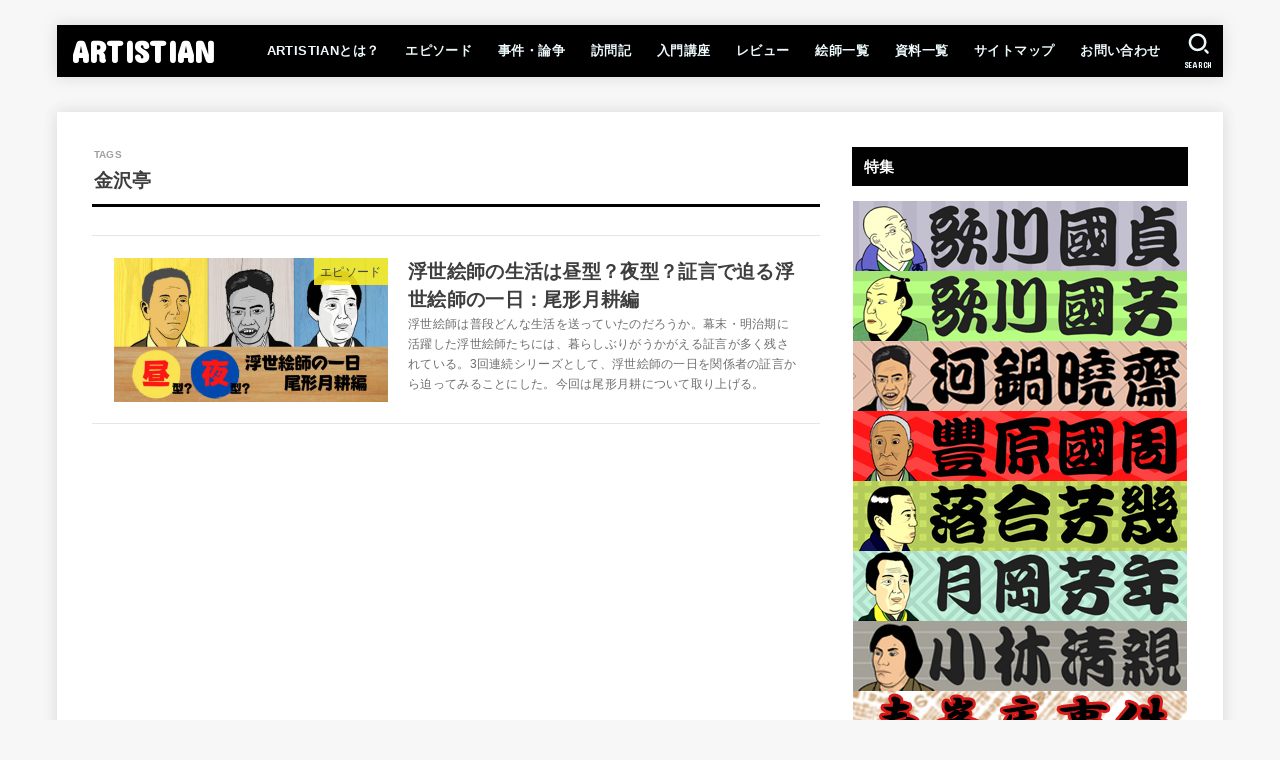

--- FILE ---
content_type: text/html; charset=UTF-8
request_url: http://artistian.net/tag/%E9%87%91%E6%B2%A2%E4%BA%AD/
body_size: 21184
content:
<!doctype html>
<html dir="ltr" lang="ja" prefix="og: https://ogp.me/ns#">
<head>
<meta charset="utf-8">
<meta http-equiv="X-UA-Compatible" content="IE=edge">
<meta name="HandheldFriendly" content="True">
<meta name="MobileOptimized" content="320">
<meta name="viewport" content="width=device-width, initial-scale=1"/>
<link rel="pingback" href="http://artistian.net/xmlrpc.php">
<title>金沢亭 | ARTISTIAN</title>
	<style>img:is([sizes="auto" i], [sizes^="auto," i]) { contain-intrinsic-size: 3000px 1500px }</style>
	
		<!-- All in One SEO 4.9.0 - aioseo.com -->
	<meta name="robots" content="max-image-preview:large" />
	<link rel="canonical" href="http://artistian.net/tag/%e9%87%91%e6%b2%a2%e4%ba%ad/" />
	<meta name="generator" content="All in One SEO (AIOSEO) 4.9.0" />
		<script type="application/ld+json" class="aioseo-schema">
			{"@context":"https:\/\/schema.org","@graph":[{"@type":"BreadcrumbList","@id":"http:\/\/artistian.net\/tag\/%E9%87%91%E6%B2%A2%E4%BA%AD\/#breadcrumblist","itemListElement":[{"@type":"ListItem","@id":"http:\/\/artistian.net#listItem","position":1,"name":"Home","item":"http:\/\/artistian.net","nextItem":{"@type":"ListItem","@id":"http:\/\/artistian.net\/tag\/%e9%87%91%e6%b2%a2%e4%ba%ad\/#listItem","name":"\u91d1\u6ca2\u4ead"}},{"@type":"ListItem","@id":"http:\/\/artistian.net\/tag\/%e9%87%91%e6%b2%a2%e4%ba%ad\/#listItem","position":2,"name":"\u91d1\u6ca2\u4ead","previousItem":{"@type":"ListItem","@id":"http:\/\/artistian.net#listItem","name":"Home"}}]},{"@type":"CollectionPage","@id":"http:\/\/artistian.net\/tag\/%E9%87%91%E6%B2%A2%E4%BA%AD\/#collectionpage","url":"http:\/\/artistian.net\/tag\/%E9%87%91%E6%B2%A2%E4%BA%AD\/","name":"\u91d1\u6ca2\u4ead | ARTISTIAN","inLanguage":"ja","isPartOf":{"@id":"http:\/\/artistian.net\/#website"},"breadcrumb":{"@id":"http:\/\/artistian.net\/tag\/%E9%87%91%E6%B2%A2%E4%BA%AD\/#breadcrumblist"}},{"@type":"Organization","@id":"http:\/\/artistian.net\/#organization","name":"ARTISTIAN","description":"\u3082\u3063\u3068\u697d\u3057\u304f\u306a\u308b\u65e5\u672c\u7f8e\u8853\u9451\u8cde","url":"http:\/\/artistian.net\/"},{"@type":"WebSite","@id":"http:\/\/artistian.net\/#website","url":"http:\/\/artistian.net\/","name":"ARTISTIAN","description":"\u3082\u3063\u3068\u697d\u3057\u304f\u306a\u308b\u65e5\u672c\u7f8e\u8853\u9451\u8cde","inLanguage":"ja","publisher":{"@id":"http:\/\/artistian.net\/#organization"}}]}
		</script>
		<!-- All in One SEO -->

<link rel='dns-prefetch' href='//fonts.googleapis.com' />
<link rel='dns-prefetch' href='//cdnjs.cloudflare.com' />
<link rel="alternate" type="application/rss+xml" title="ARTISTIAN &raquo; フィード" href="http://artistian.net/feed/" />
<link rel="alternate" type="application/rss+xml" title="ARTISTIAN &raquo; コメントフィード" href="http://artistian.net/comments/feed/" />
<link rel="alternate" type="application/rss+xml" title="ARTISTIAN &raquo; 金沢亭 タグのフィード" href="http://artistian.net/tag/%e9%87%91%e6%b2%a2%e4%ba%ad/feed/" />
<script type="text/javascript">
/* <![CDATA[ */
window._wpemojiSettings = {"baseUrl":"https:\/\/s.w.org\/images\/core\/emoji\/16.0.1\/72x72\/","ext":".png","svgUrl":"https:\/\/s.w.org\/images\/core\/emoji\/16.0.1\/svg\/","svgExt":".svg","source":{"concatemoji":"http:\/\/artistian.net\/wp-includes\/js\/wp-emoji-release.min.js?ver=6.8.3"}};
/*! This file is auto-generated */
!function(s,n){var o,i,e;function c(e){try{var t={supportTests:e,timestamp:(new Date).valueOf()};sessionStorage.setItem(o,JSON.stringify(t))}catch(e){}}function p(e,t,n){e.clearRect(0,0,e.canvas.width,e.canvas.height),e.fillText(t,0,0);var t=new Uint32Array(e.getImageData(0,0,e.canvas.width,e.canvas.height).data),a=(e.clearRect(0,0,e.canvas.width,e.canvas.height),e.fillText(n,0,0),new Uint32Array(e.getImageData(0,0,e.canvas.width,e.canvas.height).data));return t.every(function(e,t){return e===a[t]})}function u(e,t){e.clearRect(0,0,e.canvas.width,e.canvas.height),e.fillText(t,0,0);for(var n=e.getImageData(16,16,1,1),a=0;a<n.data.length;a++)if(0!==n.data[a])return!1;return!0}function f(e,t,n,a){switch(t){case"flag":return n(e,"\ud83c\udff3\ufe0f\u200d\u26a7\ufe0f","\ud83c\udff3\ufe0f\u200b\u26a7\ufe0f")?!1:!n(e,"\ud83c\udde8\ud83c\uddf6","\ud83c\udde8\u200b\ud83c\uddf6")&&!n(e,"\ud83c\udff4\udb40\udc67\udb40\udc62\udb40\udc65\udb40\udc6e\udb40\udc67\udb40\udc7f","\ud83c\udff4\u200b\udb40\udc67\u200b\udb40\udc62\u200b\udb40\udc65\u200b\udb40\udc6e\u200b\udb40\udc67\u200b\udb40\udc7f");case"emoji":return!a(e,"\ud83e\udedf")}return!1}function g(e,t,n,a){var r="undefined"!=typeof WorkerGlobalScope&&self instanceof WorkerGlobalScope?new OffscreenCanvas(300,150):s.createElement("canvas"),o=r.getContext("2d",{willReadFrequently:!0}),i=(o.textBaseline="top",o.font="600 32px Arial",{});return e.forEach(function(e){i[e]=t(o,e,n,a)}),i}function t(e){var t=s.createElement("script");t.src=e,t.defer=!0,s.head.appendChild(t)}"undefined"!=typeof Promise&&(o="wpEmojiSettingsSupports",i=["flag","emoji"],n.supports={everything:!0,everythingExceptFlag:!0},e=new Promise(function(e){s.addEventListener("DOMContentLoaded",e,{once:!0})}),new Promise(function(t){var n=function(){try{var e=JSON.parse(sessionStorage.getItem(o));if("object"==typeof e&&"number"==typeof e.timestamp&&(new Date).valueOf()<e.timestamp+604800&&"object"==typeof e.supportTests)return e.supportTests}catch(e){}return null}();if(!n){if("undefined"!=typeof Worker&&"undefined"!=typeof OffscreenCanvas&&"undefined"!=typeof URL&&URL.createObjectURL&&"undefined"!=typeof Blob)try{var e="postMessage("+g.toString()+"("+[JSON.stringify(i),f.toString(),p.toString(),u.toString()].join(",")+"));",a=new Blob([e],{type:"text/javascript"}),r=new Worker(URL.createObjectURL(a),{name:"wpTestEmojiSupports"});return void(r.onmessage=function(e){c(n=e.data),r.terminate(),t(n)})}catch(e){}c(n=g(i,f,p,u))}t(n)}).then(function(e){for(var t in e)n.supports[t]=e[t],n.supports.everything=n.supports.everything&&n.supports[t],"flag"!==t&&(n.supports.everythingExceptFlag=n.supports.everythingExceptFlag&&n.supports[t]);n.supports.everythingExceptFlag=n.supports.everythingExceptFlag&&!n.supports.flag,n.DOMReady=!1,n.readyCallback=function(){n.DOMReady=!0}}).then(function(){return e}).then(function(){var e;n.supports.everything||(n.readyCallback(),(e=n.source||{}).concatemoji?t(e.concatemoji):e.wpemoji&&e.twemoji&&(t(e.twemoji),t(e.wpemoji)))}))}((window,document),window._wpemojiSettings);
/* ]]> */
</script>
<style id='wp-emoji-styles-inline-css' type='text/css'>

	img.wp-smiley, img.emoji {
		display: inline !important;
		border: none !important;
		box-shadow: none !important;
		height: 1em !important;
		width: 1em !important;
		margin: 0 0.07em !important;
		vertical-align: -0.1em !important;
		background: none !important;
		padding: 0 !important;
	}
</style>
<link rel='stylesheet' id='wp-block-library-css' href='http://artistian.net/wp-includes/css/dist/block-library/style.min.css' type='text/css' media='all' />
<style id='classic-theme-styles-inline-css' type='text/css'>
/*! This file is auto-generated */
.wp-block-button__link{color:#fff;background-color:#32373c;border-radius:9999px;box-shadow:none;text-decoration:none;padding:calc(.667em + 2px) calc(1.333em + 2px);font-size:1.125em}.wp-block-file__button{background:#32373c;color:#fff;text-decoration:none}
</style>
<link rel='stylesheet' id='aioseo/css/src/vue/standalone/blocks/table-of-contents/global.scss-css' href='http://artistian.net/wp-content/plugins/all-in-one-seo-pack/dist/Lite/assets/css/table-of-contents/global.e90f6d47.css?ver=4.9.0' type='text/css' media='all' />
<style id='global-styles-inline-css' type='text/css'>
:root{--wp--preset--aspect-ratio--square: 1;--wp--preset--aspect-ratio--4-3: 4/3;--wp--preset--aspect-ratio--3-4: 3/4;--wp--preset--aspect-ratio--3-2: 3/2;--wp--preset--aspect-ratio--2-3: 2/3;--wp--preset--aspect-ratio--16-9: 16/9;--wp--preset--aspect-ratio--9-16: 9/16;--wp--preset--color--black: #000;--wp--preset--color--cyan-bluish-gray: #abb8c3;--wp--preset--color--white: #fff;--wp--preset--color--pale-pink: #f78da7;--wp--preset--color--vivid-red: #cf2e2e;--wp--preset--color--luminous-vivid-orange: #ff6900;--wp--preset--color--luminous-vivid-amber: #fcb900;--wp--preset--color--light-green-cyan: #7bdcb5;--wp--preset--color--vivid-green-cyan: #00d084;--wp--preset--color--pale-cyan-blue: #8ed1fc;--wp--preset--color--vivid-cyan-blue: #0693e3;--wp--preset--color--vivid-purple: #9b51e0;--wp--preset--color--mainttlbg: var(--main-ttl-bg);--wp--preset--color--mainttltext: var(--main-ttl-color);--wp--preset--color--stkeditorcolor-1: var(--stk-editor-color1);--wp--preset--color--stkeditorcolor-2: var(--stk-editor-color2);--wp--preset--color--stkeditorcolor-3: var(--stk-editor-color3);--wp--preset--gradient--vivid-cyan-blue-to-vivid-purple: linear-gradient(135deg,rgba(6,147,227,1) 0%,rgb(155,81,224) 100%);--wp--preset--gradient--light-green-cyan-to-vivid-green-cyan: linear-gradient(135deg,rgb(122,220,180) 0%,rgb(0,208,130) 100%);--wp--preset--gradient--luminous-vivid-amber-to-luminous-vivid-orange: linear-gradient(135deg,rgba(252,185,0,1) 0%,rgba(255,105,0,1) 100%);--wp--preset--gradient--luminous-vivid-orange-to-vivid-red: linear-gradient(135deg,rgba(255,105,0,1) 0%,rgb(207,46,46) 100%);--wp--preset--gradient--very-light-gray-to-cyan-bluish-gray: linear-gradient(135deg,rgb(238,238,238) 0%,rgb(169,184,195) 100%);--wp--preset--gradient--cool-to-warm-spectrum: linear-gradient(135deg,rgb(74,234,220) 0%,rgb(151,120,209) 20%,rgb(207,42,186) 40%,rgb(238,44,130) 60%,rgb(251,105,98) 80%,rgb(254,248,76) 100%);--wp--preset--gradient--blush-light-purple: linear-gradient(135deg,rgb(255,206,236) 0%,rgb(152,150,240) 100%);--wp--preset--gradient--blush-bordeaux: linear-gradient(135deg,rgb(254,205,165) 0%,rgb(254,45,45) 50%,rgb(107,0,62) 100%);--wp--preset--gradient--luminous-dusk: linear-gradient(135deg,rgb(255,203,112) 0%,rgb(199,81,192) 50%,rgb(65,88,208) 100%);--wp--preset--gradient--pale-ocean: linear-gradient(135deg,rgb(255,245,203) 0%,rgb(182,227,212) 50%,rgb(51,167,181) 100%);--wp--preset--gradient--electric-grass: linear-gradient(135deg,rgb(202,248,128) 0%,rgb(113,206,126) 100%);--wp--preset--gradient--midnight: linear-gradient(135deg,rgb(2,3,129) 0%,rgb(40,116,252) 100%);--wp--preset--font-size--small: 13px;--wp--preset--font-size--medium: 20px;--wp--preset--font-size--large: 36px;--wp--preset--font-size--x-large: 42px;--wp--preset--spacing--20: 0.44rem;--wp--preset--spacing--30: 0.67rem;--wp--preset--spacing--40: 1rem;--wp--preset--spacing--50: 1.5rem;--wp--preset--spacing--60: 2.25rem;--wp--preset--spacing--70: 3.38rem;--wp--preset--spacing--80: 5.06rem;--wp--preset--shadow--natural: 6px 6px 9px rgba(0, 0, 0, 0.2);--wp--preset--shadow--deep: 12px 12px 50px rgba(0, 0, 0, 0.4);--wp--preset--shadow--sharp: 6px 6px 0px rgba(0, 0, 0, 0.2);--wp--preset--shadow--outlined: 6px 6px 0px -3px rgba(255, 255, 255, 1), 6px 6px rgba(0, 0, 0, 1);--wp--preset--shadow--crisp: 6px 6px 0px rgba(0, 0, 0, 1);}:where(.is-layout-flex){gap: 0.5em;}:where(.is-layout-grid){gap: 0.5em;}body .is-layout-flex{display: flex;}.is-layout-flex{flex-wrap: wrap;align-items: center;}.is-layout-flex > :is(*, div){margin: 0;}body .is-layout-grid{display: grid;}.is-layout-grid > :is(*, div){margin: 0;}:where(.wp-block-columns.is-layout-flex){gap: 2em;}:where(.wp-block-columns.is-layout-grid){gap: 2em;}:where(.wp-block-post-template.is-layout-flex){gap: 1.25em;}:where(.wp-block-post-template.is-layout-grid){gap: 1.25em;}.has-black-color{color: var(--wp--preset--color--black) !important;}.has-cyan-bluish-gray-color{color: var(--wp--preset--color--cyan-bluish-gray) !important;}.has-white-color{color: var(--wp--preset--color--white) !important;}.has-pale-pink-color{color: var(--wp--preset--color--pale-pink) !important;}.has-vivid-red-color{color: var(--wp--preset--color--vivid-red) !important;}.has-luminous-vivid-orange-color{color: var(--wp--preset--color--luminous-vivid-orange) !important;}.has-luminous-vivid-amber-color{color: var(--wp--preset--color--luminous-vivid-amber) !important;}.has-light-green-cyan-color{color: var(--wp--preset--color--light-green-cyan) !important;}.has-vivid-green-cyan-color{color: var(--wp--preset--color--vivid-green-cyan) !important;}.has-pale-cyan-blue-color{color: var(--wp--preset--color--pale-cyan-blue) !important;}.has-vivid-cyan-blue-color{color: var(--wp--preset--color--vivid-cyan-blue) !important;}.has-vivid-purple-color{color: var(--wp--preset--color--vivid-purple) !important;}.has-black-background-color{background-color: var(--wp--preset--color--black) !important;}.has-cyan-bluish-gray-background-color{background-color: var(--wp--preset--color--cyan-bluish-gray) !important;}.has-white-background-color{background-color: var(--wp--preset--color--white) !important;}.has-pale-pink-background-color{background-color: var(--wp--preset--color--pale-pink) !important;}.has-vivid-red-background-color{background-color: var(--wp--preset--color--vivid-red) !important;}.has-luminous-vivid-orange-background-color{background-color: var(--wp--preset--color--luminous-vivid-orange) !important;}.has-luminous-vivid-amber-background-color{background-color: var(--wp--preset--color--luminous-vivid-amber) !important;}.has-light-green-cyan-background-color{background-color: var(--wp--preset--color--light-green-cyan) !important;}.has-vivid-green-cyan-background-color{background-color: var(--wp--preset--color--vivid-green-cyan) !important;}.has-pale-cyan-blue-background-color{background-color: var(--wp--preset--color--pale-cyan-blue) !important;}.has-vivid-cyan-blue-background-color{background-color: var(--wp--preset--color--vivid-cyan-blue) !important;}.has-vivid-purple-background-color{background-color: var(--wp--preset--color--vivid-purple) !important;}.has-black-border-color{border-color: var(--wp--preset--color--black) !important;}.has-cyan-bluish-gray-border-color{border-color: var(--wp--preset--color--cyan-bluish-gray) !important;}.has-white-border-color{border-color: var(--wp--preset--color--white) !important;}.has-pale-pink-border-color{border-color: var(--wp--preset--color--pale-pink) !important;}.has-vivid-red-border-color{border-color: var(--wp--preset--color--vivid-red) !important;}.has-luminous-vivid-orange-border-color{border-color: var(--wp--preset--color--luminous-vivid-orange) !important;}.has-luminous-vivid-amber-border-color{border-color: var(--wp--preset--color--luminous-vivid-amber) !important;}.has-light-green-cyan-border-color{border-color: var(--wp--preset--color--light-green-cyan) !important;}.has-vivid-green-cyan-border-color{border-color: var(--wp--preset--color--vivid-green-cyan) !important;}.has-pale-cyan-blue-border-color{border-color: var(--wp--preset--color--pale-cyan-blue) !important;}.has-vivid-cyan-blue-border-color{border-color: var(--wp--preset--color--vivid-cyan-blue) !important;}.has-vivid-purple-border-color{border-color: var(--wp--preset--color--vivid-purple) !important;}.has-vivid-cyan-blue-to-vivid-purple-gradient-background{background: var(--wp--preset--gradient--vivid-cyan-blue-to-vivid-purple) !important;}.has-light-green-cyan-to-vivid-green-cyan-gradient-background{background: var(--wp--preset--gradient--light-green-cyan-to-vivid-green-cyan) !important;}.has-luminous-vivid-amber-to-luminous-vivid-orange-gradient-background{background: var(--wp--preset--gradient--luminous-vivid-amber-to-luminous-vivid-orange) !important;}.has-luminous-vivid-orange-to-vivid-red-gradient-background{background: var(--wp--preset--gradient--luminous-vivid-orange-to-vivid-red) !important;}.has-very-light-gray-to-cyan-bluish-gray-gradient-background{background: var(--wp--preset--gradient--very-light-gray-to-cyan-bluish-gray) !important;}.has-cool-to-warm-spectrum-gradient-background{background: var(--wp--preset--gradient--cool-to-warm-spectrum) !important;}.has-blush-light-purple-gradient-background{background: var(--wp--preset--gradient--blush-light-purple) !important;}.has-blush-bordeaux-gradient-background{background: var(--wp--preset--gradient--blush-bordeaux) !important;}.has-luminous-dusk-gradient-background{background: var(--wp--preset--gradient--luminous-dusk) !important;}.has-pale-ocean-gradient-background{background: var(--wp--preset--gradient--pale-ocean) !important;}.has-electric-grass-gradient-background{background: var(--wp--preset--gradient--electric-grass) !important;}.has-midnight-gradient-background{background: var(--wp--preset--gradient--midnight) !important;}.has-small-font-size{font-size: var(--wp--preset--font-size--small) !important;}.has-medium-font-size{font-size: var(--wp--preset--font-size--medium) !important;}.has-large-font-size{font-size: var(--wp--preset--font-size--large) !important;}.has-x-large-font-size{font-size: var(--wp--preset--font-size--x-large) !important;}
:where(.wp-block-post-template.is-layout-flex){gap: 1.25em;}:where(.wp-block-post-template.is-layout-grid){gap: 1.25em;}
:where(.wp-block-columns.is-layout-flex){gap: 2em;}:where(.wp-block-columns.is-layout-grid){gap: 2em;}
:root :where(.wp-block-pullquote){font-size: 1.5em;line-height: 1.6;}
</style>
<link rel='stylesheet' id='contact-form-7-css' href='http://artistian.net/wp-content/plugins/contact-form-7/includes/css/styles.css?ver=6.1.3' type='text/css' media='all' />
<link rel='stylesheet' id='toc-screen-css' href='http://artistian.net/wp-content/plugins/table-of-contents-plus/screen.min.css?ver=2411.1' type='text/css' media='all' />
<link rel='stylesheet' id='wc-shortcodes-style-css' href='http://artistian.net/wp-content/plugins/wc-shortcodes/public/assets/css/style.css?ver=3.46' type='text/css' media='all' />
<link rel='stylesheet' id='stk_style-css' href='http://artistian.net/wp-content/themes/jstork19/style.css?ver=4.0.2' type='text/css' media='all' />
<style id='stk_style-inline-css' type='text/css'>
:root{--stk-base-font-family:"游ゴシック","Yu Gothic","游ゴシック体","YuGothic","Hiragino Kaku Gothic ProN",Meiryo,sans-serif;--stk-base-font-size-pc:103%;--stk-base-font-size-sp:103%;--stk-font-awesome-free:"Font Awesome 6 Free";--stk-font-awesome-brand:"Font Awesome 6 Brands";--wp--preset--font-size--medium:clamp(1.2em,2.5vw,20px);--wp--preset--font-size--large:clamp(1.5em,4.5vw,36px);--wp--preset--font-size--x-large:clamp(1.9em,5.25vw,42px);--wp--style--gallery-gap-default:.5em;--stk-flex-style:flex-start;--stk-wrap-width:1166px;--stk-wide-width:980px;--stk-main-width:728px;--stk-side-margin:32px;--stk-post-thumb-ratio:16/10;--stk-margin:1.6em;--stk-h2-margin-rl:-2vw;--stk-el-margin-rl:-4vw;--main-text-color:#3E3E3E;--main-link-color:#1bb4d3;--main-link-color-hover:#E69B9B;--main-ttl-bg:#000;--main-ttl-bg-rgba:rgba(0,0,0,.1);--main-ttl-color:#fff;--header-bg:#000;--header-bg-overlay:#fff;--header-logo-color:#fff;--header-text-color:#edf9fc;--inner-content-bg:#fff;--label-bg:#fcee21;--label-text-color:#3e3e3e;--slider-text-color:#444;--side-text-color:#3e3e3e;--footer-bg:#666;--footer-text-color:#CACACA;--footer-link-color:#f7f7f7;--new-mark-bg:#ff6347;--oc-box-blue:#19b4ce;--oc-box-blue-inner:#d4f3ff;--oc-box-red:#ee5656;--oc-box-red-inner:#feeeed;--oc-box-yellow:#f7cf2e;--oc-box-yellow-inner:#fffae2;--oc-box-green:#39cd75;--oc-box-green-inner:#e8fbf0;--oc-box-pink:#f7b2b2;--oc-box-pink-inner:#fee;--oc-box-gray:#9c9c9c;--oc-box-gray-inner:#f5f5f5;--oc-box-black:#313131;--oc-box-black-inner:#404040;--oc-btn-rich_yellow:#f7cf2e;--oc-btn-rich_yellow-sdw:#ecb254;--oc-btn-rich_pink:#ee5656;--oc-btn-rich_pink-sdw:#d34e4e;--oc-btn-rich_orange:#ef9b2f;--oc-btn-rich_orange-sdw:#cc8c23;--oc-btn-rich_green:#39cd75;--oc-btn-rich_green-sdw:#1eae59;--oc-btn-rich_blue:#19b4ce;--oc-btn-rich_blue-sdw:#07889d;--oc-base-border-color:rgba(125,125,125,.3);--oc-has-background-basic-padding:1.1em;--stk-maker-yellow:#ff6;--stk-maker-pink:#ffd5d5;--stk-maker-blue:#b5dfff;--stk-maker-green:#cff7c7;--stk-caption-font-size:11px;--stk-editor-color1:#1bb4d3;--stk-editor-color2:#f55e5e;--stk-editor-color3:#ee2;--stk-editor-color1-rgba:rgba(27,180,211,.1);--stk-editor-color2-rgba:rgba(245,94,94,.1);--stk-editor-color3-rgba:rgba(238,238,34,.1)}.has-stkeditorcolor-1-color{color:var(--stk-editor-color1)}.has-stkeditorcolor-2-color{color:var(--stk-editor-color2)}.has-stkeditorcolor-3-color{color:var(--stk-editor-color3)}.has-stkeditorcolor-1-background-color{background-color:var(--stk-editor-color1)}.has-stkeditorcolor-2-background-color{background-color:var(--stk-editor-color2)}.has-stkeditorcolor-3-background-color{background-color:var(--stk-editor-color3)}
@media only screen and (max-width:480px){#toc_container{font-size:90%}}#toc_container{width:100%!important;padding:1.2em;border:5px solid rgba(100,100,100,.2)}#toc_container li{margin:1em 0;font-weight:bold}#toc_container li li{font-weight:normal;margin:.5em 0}#toc_container li::before{content:none}#toc_container .toc_number{display:inline-block;font-weight:bold;font-size:75%;background-color:var(--main-ttl-bg);color:var(--main-ttl-color);min-width:2.1em;min-height:2.1em;line-height:2.1;text-align:center;border-radius:1em;margin-right:.3em;padding:0 7px}#toc_container a{color:inherit;text-decoration:none}#toc_container a:hover{text-decoration:underline}#toc_container p.toc_title{max-width:580px;font-weight:bold;text-align:left;margin:0 auto;font-size:100%;vertical-align:middle}#toc_container .toc_title::before{display:inline-block;font-family:var(--stk-font-awesome-free,"Font Awesome 5 Free");font-weight:900;content:"\f03a";margin-right:.8em;margin-left:.4em;transform:scale(1.4);color:var(--main-ttl-bg)}#toc_container .toc_title .toc_toggle{font-size:80%;font-weight:normal;margin-left:.2em}#toc_container .toc_list{max-width:580px;margin-left:auto;margin-right:auto}#toc_container .toc_list>li{padding-left:0}
</style>
<link rel='stylesheet' id='gf_font-css' href='https://fonts.googleapis.com/css?family=Concert+One&#038;display=swap' type='text/css' media='all' />
<style id='gf_font-inline-css' type='text/css'>
.gf {font-family: "Concert One", "游ゴシック", "Yu Gothic", "游ゴシック体", "YuGothic", "Hiragino Kaku Gothic ProN", Meiryo, sans-serif;}
</style>
<link rel='stylesheet' id='fontawesome-css' href='https://cdnjs.cloudflare.com/ajax/libs/font-awesome/6.3.0/css/all.min.css' type='text/css' media='all' />
<link rel='stylesheet' id='fancybox-css' href='http://artistian.net/wp-content/plugins/easy-fancybox/fancybox/1.5.4/jquery.fancybox.min.css' type='text/css' media='screen' />
<link rel='stylesheet' id='amazonjs-css' href='http://artistian.net/wp-content/plugins/amazonjs/css/amazonjs.css?ver=0.10' type='text/css' media='all' />
<link rel='stylesheet' id='wordpresscanvas-font-awesome-css' href='http://artistian.net/wp-content/plugins/wc-shortcodes/public/assets/css/font-awesome.min.css?ver=4.7.0' type='text/css' media='all' />
<script type="text/javascript" src="http://artistian.net/wp-includes/js/jquery/jquery.min.js?ver=3.7.1" id="jquery-core-js"></script>
<script type="text/javascript" src="http://artistian.net/wp-includes/js/jquery/jquery-migrate.min.js?ver=3.4.1" id="jquery-migrate-js"></script>
<script type="text/javascript" id="jquery-js-after">
/* <![CDATA[ */
jQuery(function($){$(".widget_categories li, .widget_nav_menu li").has("ul").toggleClass("accordionMenu");$(".widget ul.children , .widget ul.sub-menu").after("<span class='accordionBtn'></span>");$(".widget ul.children , .widget ul.sub-menu").hide();$("ul .accordionBtn").on("click",function(){$(this).prev("ul").slideToggle();$(this).toggleClass("active")})});
/* ]]> */
</script>
<link rel="https://api.w.org/" href="http://artistian.net/wp-json/" /><link rel="alternate" title="JSON" type="application/json" href="http://artistian.net/wp-json/wp/v2/tags/450" /><link rel="EditURI" type="application/rsd+xml" title="RSD" href="http://artistian.net/xmlrpc.php?rsd" />

<link rel="icon" href="http://artistian.net/wp-content/uploads/2016/09/cropped-colored-pencils-179167_1280-1-32x32.jpg" sizes="32x32" />
<link rel="icon" href="http://artistian.net/wp-content/uploads/2016/09/cropped-colored-pencils-179167_1280-1-192x192.jpg" sizes="192x192" />
<link rel="apple-touch-icon" href="http://artistian.net/wp-content/uploads/2016/09/cropped-colored-pencils-179167_1280-1-180x180.jpg" />
<meta name="msapplication-TileImage" content="http://artistian.net/wp-content/uploads/2016/09/cropped-colored-pencils-179167_1280-1-270x270.jpg" />
<script async src="https://www.googletagmanager.com/gtag/js?id=UA-83655455-1"></script>
<script>
    window.dataLayer = window.dataLayer || [];
    function gtag(){dataLayer.push(arguments);}
    gtag('js', new Date());

    gtag('config', 'UA-83655455-1');
</script></head>
<body class="archive tag tag-450 wp-embed-responsive wp-theme-jstork19 wc-shortcodes-font-awesome-enabled h_balloon h_layout_pc_left_normal h_layout_sp_center">
<svg xmlns="http://www.w3.org/2000/svg" width="0" height="0" focusable="false" role="none" style="visibility: hidden; position: absolute; left: -9999px; overflow: hidden;"><defs>
		<symbol viewBox="0 0 512 512" id="stk-facebook-svg"><path d="M504 256C504 119 393 8 256 8S8 119 8 256c0 123.78 90.69 226.38 209.25 245V327.69h-63V256h63v-54.64c0-62.15 37-96.48 93.67-96.48 27.14 0 55.52 4.84 55.52 4.84v61h-31.28c-30.8 0-40.41 19.12-40.41 38.73V256h68.78l-11 71.69h-57.78V501C413.31 482.38 504 379.78 504 256z"/></symbol>
		<symbol viewBox="0 0 512 512" id="stk-twitter-svg"><path d="M299.8,219.7L471,20.7h-40.6L281.7,193.4L163,20.7H26l179.6,261.4L26,490.7h40.6l157-182.5L349,490.7h137L299.8,219.7 L299.8,219.7z M244.2,284.3l-18.2-26L81.2,51.2h62.3l116.9,167.1l18.2,26l151.9,217.2h-62.3L244.2,284.3L244.2,284.3z"/></symbol>
		<symbol viewBox="0 0 576 512" id="stk-youtube-svg"><path d="M549.655 124.083c-6.281-23.65-24.787-42.276-48.284-48.597C458.781 64 288 64 288 64S117.22 64 74.629 75.486c-23.497 6.322-42.003 24.947-48.284 48.597-11.412 42.867-11.412 132.305-11.412 132.305s0 89.438 11.412 132.305c6.281 23.65 24.787 41.5 48.284 47.821C117.22 448 288 448 288 448s170.78 0 213.371-11.486c23.497-6.321 42.003-24.171 48.284-47.821 11.412-42.867 11.412-132.305 11.412-132.305s0-89.438-11.412-132.305zm-317.51 213.508V175.185l142.739 81.205-142.739 81.201z"/></symbol>
		<symbol viewBox="0 0 448 512" id="stk-instagram-svg"><path d="M224.1 141c-63.6 0-114.9 51.3-114.9 114.9s51.3 114.9 114.9 114.9S339 319.5 339 255.9 287.7 141 224.1 141zm0 189.6c-41.1 0-74.7-33.5-74.7-74.7s33.5-74.7 74.7-74.7 74.7 33.5 74.7 74.7-33.6 74.7-74.7 74.7zm146.4-194.3c0 14.9-12 26.8-26.8 26.8-14.9 0-26.8-12-26.8-26.8s12-26.8 26.8-26.8 26.8 12 26.8 26.8zm76.1 27.2c-1.7-35.9-9.9-67.7-36.2-93.9-26.2-26.2-58-34.4-93.9-36.2-37-2.1-147.9-2.1-184.9 0-35.8 1.7-67.6 9.9-93.9 36.1s-34.4 58-36.2 93.9c-2.1 37-2.1 147.9 0 184.9 1.7 35.9 9.9 67.7 36.2 93.9s58 34.4 93.9 36.2c37 2.1 147.9 2.1 184.9 0 35.9-1.7 67.7-9.9 93.9-36.2 26.2-26.2 34.4-58 36.2-93.9 2.1-37 2.1-147.8 0-184.8zM398.8 388c-7.8 19.6-22.9 34.7-42.6 42.6-29.5 11.7-99.5 9-132.1 9s-102.7 2.6-132.1-9c-19.6-7.8-34.7-22.9-42.6-42.6-11.7-29.5-9-99.5-9-132.1s-2.6-102.7 9-132.1c7.8-19.6 22.9-34.7 42.6-42.6 29.5-11.7 99.5-9 132.1-9s102.7-2.6 132.1 9c19.6 7.8 34.7 22.9 42.6 42.6 11.7 29.5 9 99.5 9 132.1s2.7 102.7-9 132.1z"/></symbol>
		<symbol viewBox="0 0 32 32" id="stk-line-svg"><path d="M25.82 13.151c0.465 0 0.84 0.38 0.84 0.841 0 0.46-0.375 0.84-0.84 0.84h-2.34v1.5h2.34c0.465 0 0.84 0.377 0.84 0.84 0 0.459-0.375 0.839-0.84 0.839h-3.181c-0.46 0-0.836-0.38-0.836-0.839v-6.361c0-0.46 0.376-0.84 0.84-0.84h3.181c0.461 0 0.836 0.38 0.836 0.84 0 0.465-0.375 0.84-0.84 0.84h-2.34v1.5zM20.68 17.172c0 0.36-0.232 0.68-0.576 0.795-0.085 0.028-0.177 0.041-0.265 0.041-0.281 0-0.521-0.12-0.68-0.333l-3.257-4.423v3.92c0 0.459-0.372 0.839-0.841 0.839-0.461 0-0.835-0.38-0.835-0.839v-6.361c0-0.36 0.231-0.68 0.573-0.793 0.080-0.031 0.181-0.044 0.259-0.044 0.26 0 0.5 0.139 0.66 0.339l3.283 4.44v-3.941c0-0.46 0.376-0.84 0.84-0.84 0.46 0 0.84 0.38 0.84 0.84zM13.025 17.172c0 0.459-0.376 0.839-0.841 0.839-0.46 0-0.836-0.38-0.836-0.839v-6.361c0-0.46 0.376-0.84 0.84-0.84 0.461 0 0.837 0.38 0.837 0.84zM9.737 18.011h-3.181c-0.46 0-0.84-0.38-0.84-0.839v-6.361c0-0.46 0.38-0.84 0.84-0.84 0.464 0 0.84 0.38 0.84 0.84v5.521h2.341c0.464 0 0.839 0.377 0.839 0.84 0 0.459-0.376 0.839-0.839 0.839zM32 13.752c0-7.161-7.18-12.989-16-12.989s-16 5.828-16 12.989c0 6.415 5.693 11.789 13.38 12.811 0.521 0.109 1.231 0.344 1.411 0.787 0.16 0.401 0.105 1.021 0.051 1.44l-0.219 1.36c-0.060 0.401-0.32 1.581 1.399 0.86 1.721-0.719 9.221-5.437 12.581-9.3 2.299-2.519 3.397-5.099 3.397-7.957z"/></symbol>
		<symbol viewBox="0 0 50 50" id="stk-feedly-svg"><path d="M20.42,44.65h9.94c1.59,0,3.12-.63,4.25-1.76l12-12c2.34-2.34,2.34-6.14,0-8.48L29.64,5.43c-2.34-2.34-6.14-2.34-8.48,0L4.18,22.4c-2.34,2.34-2.34,6.14,0,8.48l12,12c1.12,1.12,2.65,1.76,4.24,1.76Zm-2.56-11.39l-.95-.95c-.39-.39-.39-1.02,0-1.41l7.07-7.07c.39-.39,1.02-.39,1.41,0l2.12,2.12c.39,.39,.39,1.02,0,1.41l-5.9,5.9c-.19,.19-.44,.29-.71,.29h-2.34c-.27,0-.52-.11-.71-.29Zm10.36,4.71l-.95,.95c-.19,.19-.44,.29-.71,.29h-2.34c-.27,0-.52-.11-.71-.29l-.95-.95c-.39-.39-.39-1.02,0-1.41l2.12-2.12c.39-.39,1.02-.39,1.41,0l2.12,2.12c.39,.39,.39,1.02,0,1.41ZM11.25,25.23l12.73-12.73c.39-.39,1.02-.39,1.41,0l2.12,2.12c.39,.39,.39,1.02,0,1.41l-11.55,11.55c-.19,.19-.45,.29-.71,.29h-2.34c-.27,0-.52-.11-.71-.29l-.95-.95c-.39-.39-.39-1.02,0-1.41Z"/></symbol>
		<symbol viewBox="0 0 448 512" id="stk-tiktok-svg"><path d="M448,209.91a210.06,210.06,0,0,1-122.77-39.25V349.38A162.55,162.55,0,1,1,185,188.31V278.2a74.62,74.62,0,1,0,52.23,71.18V0l88,0a121.18,121.18,0,0,0,1.86,22.17h0A122.18,122.18,0,0,0,381,102.39a121.43,121.43,0,0,0,67,20.14Z"/></symbol>
		<symbol viewBox="0 0 50 50" id="stk-hatebu-svg"><path d="M5.53,7.51c5.39,0,10.71,0,16.02,0,.73,0,1.47,.06,2.19,.19,3.52,.6,6.45,3.36,6.99,6.54,.63,3.68-1.34,7.09-5.02,8.67-.32,.14-.63,.27-1.03,.45,3.69,.93,6.25,3.02,7.37,6.59,1.79,5.7-2.32,11.79-8.4,12.05-6.01,.26-12.03,.06-18.13,.06V7.51Zm8.16,28.37c.16,.03,.26,.07,.35,.07,1.82,0,3.64,.03,5.46,0,2.09-.03,3.73-1.58,3.89-3.62,.14-1.87-1.28-3.79-3.27-3.97-2.11-.19-4.25-.04-6.42-.04v7.56Zm-.02-13.77c1.46,0,2.83,0,4.2,0,.29,0,.58,0,.86-.03,1.67-.21,3.01-1.53,3.17-3.12,.16-1.62-.75-3.32-2.36-3.61-1.91-.34-3.89-.25-5.87-.35v7.1Z"/><path d="M43.93,30.53h-7.69V7.59h7.69V30.53Z"/><path d="M44,38.27c0,2.13-1.79,3.86-3.95,3.83-2.12-.03-3.86-1.77-3.85-3.85,0-2.13,1.8-3.86,3.96-3.83,2.12,.03,3.85,1.75,3.84,3.85Z"/></symbol>
		<symbol id="stk-pokect-svg" viewBox="0 0 50 50"><path d="M8.04,6.5c-2.24,.15-3.6,1.42-3.6,3.7v13.62c0,11.06,11,19.75,20.52,19.68,10.7-.08,20.58-9.11,20.58-19.68V10.2c0-2.28-1.44-3.57-3.7-3.7H8.04Zm8.67,11.08l8.25,7.84,8.26-7.84c3.7-1.55,5.31,2.67,3.79,3.9l-10.76,10.27c-.35,.33-2.23,.33-2.58,0l-10.76-10.27c-1.45-1.36,.44-5.65,3.79-3.9h0Z"/></symbol>
		<symbol id="stk-pinterest-svg" viewBox="0 0 50 50"><path d="M3.63,25c.11-6.06,2.25-11.13,6.43-15.19,4.18-4.06,9.15-6.12,14.94-6.18,6.23,.11,11.34,2.24,15.32,6.38,3.98,4.15,6,9.14,6.05,14.98-.11,6.01-2.25,11.06-6.43,15.15-4.18,4.09-9.15,6.16-14.94,6.21-2,0-4-.31-6.01-.92,.39-.61,.78-1.31,1.17-2.09,.44-.94,1-2.73,1.67-5.34,.17-.72,.42-1.7,.75-2.92,.39,.67,1.06,1.28,2,1.84,2.5,1.17,5.15,1.06,7.93-.33,2.89-1.67,4.9-4.26,6.01-7.76,1-3.67,.88-7.08-.38-10.22-1.25-3.15-3.49-5.41-6.72-6.8-4.06-1.17-8.01-1.04-11.85,.38s-6.51,3.85-8.01,7.3c-.39,1.28-.62,2.55-.71,3.8s-.04,2.47,.12,3.67,.59,2.27,1.25,3.21,1.56,1.67,2.67,2.17c.28,.11,.5,.11,.67,0,.22-.11,.44-.56,.67-1.33s.31-1.31,.25-1.59c-.06-.11-.17-.31-.33-.59-1.17-1.89-1.56-3.88-1.17-5.97,.39-2.09,1.25-3.85,2.59-5.3,2.06-1.84,4.47-2.84,7.22-3,2.75-.17,5.11,.59,7.05,2.25,1.06,1.22,1.74,2.7,2.04,4.42s.31,3.38,0,4.97c-.31,1.59-.85,3.07-1.63,4.47-1.39,2.17-3.03,3.28-4.92,3.34-1.11-.06-2.02-.49-2.71-1.29s-.91-1.74-.62-2.79c.11-.61,.44-1.81,1-3.59s.86-3.12,.92-4c-.17-2.12-1.14-3.2-2.92-3.26-1.39,.17-2.42,.79-3.09,1.88s-1.03,2.32-1.09,3.71c.17,1.62,.42,2.73,.75,3.34-.61,2.5-1.09,4.51-1.42,6.01-.11,.39-.42,1.59-.92,3.59s-.78,3.53-.83,4.59v2.34c-3.95-1.84-7.07-4.49-9.35-7.97-2.28-3.48-3.42-7.33-3.42-11.56Z"/></symbol>
		<symbol id="stk-user_url-svg" viewBox="0 0 50 50"><path d="M33.62,25c0,1.99-.11,3.92-.3,5.75H16.67c-.19-1.83-.38-3.76-.38-5.75s.19-3.92,.38-5.75h16.66c.19,1.83,.3,3.76,.3,5.75Zm13.65-5.75c.48,1.84,.73,3.76,.73,5.75s-.25,3.91-.73,5.75h-11.06c.19-1.85,.29-3.85,.29-5.75s-.1-3.9-.29-5.75h11.06Zm-.94-2.88h-10.48c-.9-5.74-2.68-10.55-4.97-13.62,7.04,1.86,12.76,6.96,15.45,13.62Zm-13.4,0h-15.87c.55-3.27,1.39-6.17,2.43-8.5,.94-2.12,1.99-3.66,3.01-4.63,1.01-.96,1.84-1.24,2.5-1.24s1.49,.29,2.5,1.24c1.02,.97,2.07,2.51,3.01,4.63,1.03,2.34,1.88,5.23,2.43,8.5h0Zm-29.26,0C6.37,9.72,12.08,4.61,19.12,2.76c-2.29,3.07-4.07,7.88-4.97,13.62H3.67Zm10.12,2.88c-.19,1.85-.37,3.77-.37,5.75s.18,3.9,.37,5.75H2.72c-.47-1.84-.72-3.76-.72-5.75s.25-3.91,.72-5.75H13.79Zm5.71,22.87c-1.03-2.34-1.88-5.23-2.43-8.5h15.87c-.55,3.27-1.39,6.16-2.43,8.5-.94,2.13-1.99,3.67-3.01,4.64-1.01,.95-1.84,1.24-2.58,1.24-.58,0-1.41-.29-2.42-1.24-1.02-.97-2.07-2.51-3.01-4.64h0Zm-.37,5.12c-7.04-1.86-12.76-6.96-15.45-13.62H14.16c.9,5.74,2.68,10.55,4.97,13.62h0Zm11.75,0c2.29-3.07,4.07-7.88,4.97-13.62h10.48c-2.7,6.66-8.41,11.76-15.45,13.62h0Z"/></symbol>
		<symbol id="stk-envelope-svg" viewBox="0 0 300 300"><path d="M300.03,81.5c0-30.25-24.75-55-55-55h-190c-30.25,0-55,24.75-55,55v140c0,30.25,24.75,55,55,55h190c30.25,0,55-24.75,55-55 V81.5z M37.4,63.87c4.75-4.75,11.01-7.37,17.63-7.37h190c6.62,0,12.88,2.62,17.63,7.37c4.75,4.75,7.37,11.01,7.37,17.63v5.56 c-0.32,0.2-0.64,0.41-0.95,0.64L160.2,169.61c-0.75,0.44-5.12,2.89-10.17,2.89c-4.99,0-9.28-2.37-10.23-2.94L30.99,87.7 c-0.31-0.23-0.63-0.44-0.95-0.64V81.5C30.03,74.88,32.65,68.62,37.4,63.87z M262.66,239.13c-4.75,4.75-11.01,7.37-17.63,7.37h-190 c-6.62,0-12.88-2.62-17.63-7.37c-4.75-4.75-7.37-11.01-7.37-17.63v-99.48l93.38,70.24c0.16,0.12,0.32,0.24,0.49,0.35 c1.17,0.81,11.88,7.88,26.13,7.88c14.25,0,24.96-7.07,26.14-7.88c0.17-0.11,0.33-0.23,0.49-0.35l93.38-70.24v99.48 C270.03,228.12,267.42,234.38,262.66,239.13z"/></symbol>
		<symbol viewBox="0 0 512 512" id="stk-amazon-svg"><path class="st0" d="M444.6,421.5L444.6,421.5C233.3,522,102.2,437.9,18.2,386.8c-5.2-3.2-14,0.8-6.4,9.6 C39.8,430.3,131.5,512,251.1,512c119.7,0,191-65.3,199.9-76.7C459.8,424,453.6,417.7,444.6,421.5z"/><path class="st0" d="M504,388.7L504,388.7c-5.7-7.4-34.5-8.8-52.7-6.5c-18.2,2.2-45.5,13.3-43.1,19.9c1.2,2.5,3.7,1.4,16.2,0.3 c12.5-1.2,47.6-5.7,54.9,3.9c7.3,9.6-11.2,55.4-14.6,62.8c-3.3,7.4,1.2,9.3,7.4,4.4c6.1-4.9,17-17.7,24.4-35.7 C503.9,419.6,508.3,394.3,504,388.7z"/><path class="st0" d="M302.6,147.3c-39.3,4.5-90.6,7.3-127.4,23.5c-42.4,18.3-72.2,55.7-72.2,110.7c0,70.4,44.4,105.6,101.4,105.6 c48.2,0,74.5-11.3,111.7-49.3c12.4,17.8,16.4,26.5,38.9,45.2c5,2.7,11.5,2.4,16-1.6l0,0h0c0,0,0,0,0,0l0.2,0.2 c13.5-12,38.1-33.4,51.9-45c5.5-4.6,4.6-11.9,0.2-18c-12.4-17.1-25.5-31.1-25.5-62.8V150.2c0-44.7,3.1-85.7-29.8-116.5 c-26-25-69.1-33.7-102-33.7c-64.4,0-136.3,24-151.5,103.7c-1.5,8.5,4.6,13,10.1,14.2l65.7,7c6.1-0.3,10.6-6.3,11.7-12.4 c5.6-27.4,28.7-40.7,54.5-40.7c13.9,0,29.7,5.1,38,17.6c9.4,13.9,8.2,33,8.2,49.1V147.3z M289.9,288.1 c-10.8,19.1-27.8,30.8-46.9,30.8c-26,0-41.2-19.8-41.2-49.1c0-57.7,51.7-68.2,100.7-68.2v14.7C302.6,242.6,303.2,264.7,289.9,288.1 z"/></symbol>
		<symbol viewBox="0 0 256 256" id="stk-link-svg"><path d="M85.56787,153.44629l67.88281-67.88184a12.0001,12.0001,0,1,1,16.97071,16.97071L102.53857,170.417a12.0001,12.0001,0,1,1-16.9707-16.9707ZM136.478,170.4248,108.19385,198.709a36,36,0,0,1-50.91211-50.91113l28.28418-28.28418A12.0001,12.0001,0,0,0,68.59521,102.543L40.311,130.82715a60.00016,60.00016,0,0,0,84.85351,84.85254l28.28418-28.28418A12.0001,12.0001,0,0,0,136.478,170.4248ZM215.6792,40.3125a60.06784,60.06784,0,0,0-84.85352,0L102.5415,68.59668a12.0001,12.0001,0,0,0,16.97071,16.9707L147.79639,57.2832a36,36,0,0,1,50.91211,50.91114l-28.28418,28.28418a12.0001,12.0001,0,0,0,16.9707,16.9707L215.6792,125.165a60.00052,60.00052,0,0,0,0-84.85254Z"/></symbol>
		</defs></svg>
<div id="container">

<header id="header" class="stk_header"><div class="inner-header wrap"><div class="site__logo fs_m"><p class="site__logo__title text gf"><a href="http://artistian.net" class="text-logo-link">ARTISTIAN</a></p></div><nav class="stk_g_nav stk-hidden_sp"><ul id="menu-%e3%83%88%e3%83%94%e3%83%83%e3%82%af" class="ul__g_nav"><li id="menu-item-2717" class="menu-item menu-item-type-post_type menu-item-object-page menu-item-2717"><a href="http://artistian.net/about/">ARTISTIANとは？</a></li>
<li id="menu-item-3032" class="menu-item menu-item-type-taxonomy menu-item-object-category menu-item-3032"><a href="http://artistian.net/category/%e3%82%a8%e3%83%94%e3%82%bd%e3%83%bc%e3%83%89/">エピソード</a></li>
<li id="menu-item-3033" class="menu-item menu-item-type-taxonomy menu-item-object-category menu-item-3033"><a href="http://artistian.net/category/%e4%ba%8b%e4%bb%b6%e3%83%bb%e8%ab%96%e4%ba%89/">事件・論争</a></li>
<li id="menu-item-3034" class="menu-item menu-item-type-taxonomy menu-item-object-category menu-item-3034"><a href="http://artistian.net/category/%e8%a8%aa%e5%95%8f%e8%a8%98/">訪問記</a></li>
<li id="menu-item-3035" class="menu-item menu-item-type-taxonomy menu-item-object-category menu-item-3035"><a href="http://artistian.net/category/%e5%85%a5%e9%96%80%e8%ac%9b%e5%ba%a7/">入門講座</a></li>
<li id="menu-item-3036" class="menu-item menu-item-type-taxonomy menu-item-object-category menu-item-3036"><a href="http://artistian.net/category/%e3%83%ac%e3%83%93%e3%83%a5%e3%83%bc/">レビュー</a></li>
<li id="menu-item-2716" class="menu-item menu-item-type-post_type menu-item-object-page menu-item-2716"><a href="http://artistian.net/artist/">絵師一覧</a></li>
<li id="menu-item-2714" class="menu-item menu-item-type-post_type menu-item-object-page menu-item-2714"><a href="http://artistian.net/source/">資料一覧</a></li>
<li id="menu-item-2715" class="menu-item menu-item-type-post_type menu-item-object-page menu-item-2715"><a href="http://artistian.net/auto-sitemap/">サイトマップ</a></li>
<li id="menu-item-2718" class="menu-item menu-item-type-post_type menu-item-object-page menu-item-2718"><a href="http://artistian.net/contact/">お問い合わせ</a></li>
</ul></nav><nav class="stk_g_nav fadeIn stk-hidden_pc"><ul id="menu-%e3%83%88%e3%83%94%e3%83%83%e3%82%af-1" class="ul__g_nav"><li class="menu-item menu-item-type-post_type menu-item-object-page menu-item-2717"><a href="http://artistian.net/about/">ARTISTIANとは？</a></li>
<li class="menu-item menu-item-type-taxonomy menu-item-object-category menu-item-3032"><a href="http://artistian.net/category/%e3%82%a8%e3%83%94%e3%82%bd%e3%83%bc%e3%83%89/">エピソード</a></li>
<li class="menu-item menu-item-type-taxonomy menu-item-object-category menu-item-3033"><a href="http://artistian.net/category/%e4%ba%8b%e4%bb%b6%e3%83%bb%e8%ab%96%e4%ba%89/">事件・論争</a></li>
<li class="menu-item menu-item-type-taxonomy menu-item-object-category menu-item-3034"><a href="http://artistian.net/category/%e8%a8%aa%e5%95%8f%e8%a8%98/">訪問記</a></li>
<li class="menu-item menu-item-type-taxonomy menu-item-object-category menu-item-3035"><a href="http://artistian.net/category/%e5%85%a5%e9%96%80%e8%ac%9b%e5%ba%a7/">入門講座</a></li>
<li class="menu-item menu-item-type-taxonomy menu-item-object-category menu-item-3036"><a href="http://artistian.net/category/%e3%83%ac%e3%83%93%e3%83%a5%e3%83%bc/">レビュー</a></li>
<li class="menu-item menu-item-type-post_type menu-item-object-page menu-item-2716"><a href="http://artistian.net/artist/">絵師一覧</a></li>
<li class="menu-item menu-item-type-post_type menu-item-object-page menu-item-2714"><a href="http://artistian.net/source/">資料一覧</a></li>
<li class="menu-item menu-item-type-post_type menu-item-object-page menu-item-2715"><a href="http://artistian.net/auto-sitemap/">サイトマップ</a></li>
<li class="menu-item menu-item-type-post_type menu-item-object-page menu-item-2718"><a href="http://artistian.net/contact/">お問い合わせ</a></li>
</ul></nav><a href="#searchbox" data-remodal-target="searchbox" class="nav_btn search_btn" aria-label="SEARCH" title="SEARCH">
			<svg version="1.1" id="svgicon_search_btn" class="stk_svgicon nav_btn__svgicon" xmlns="http://www.w3.org/2000/svg" xmlns:xlink="http://www.w3.org/1999/xlink" x="0px"
				y="0px" viewBox="0 0 50 50" style="enable-background:new 0 0 50 50;" xml:space="preserve">
				<path fill="" d="M44.35,48.52l-4.95-4.95c-1.17-1.17-1.17-3.07,0-4.24l0,0c1.17-1.17,3.07-1.17,4.24,0l4.95,4.95c1.17,1.17,1.17,3.07,0,4.24
					l0,0C47.42,49.7,45.53,49.7,44.35,48.52z"/>
				<path fill="" d="M22.81,7c8.35,0,15.14,6.79,15.14,15.14s-6.79,15.14-15.14,15.14S7.67,30.49,7.67,22.14S14.46,7,22.81,7 M22.81,1
				C11.13,1,1.67,10.47,1.67,22.14s9.47,21.14,21.14,21.14s21.14-9.47,21.14-21.14S34.49,1,22.81,1L22.81,1z"/>
			</svg>
			<span class="text gf">search</span></a></div></header><div id="content">
<div id="inner-content" class="fadeIn wrap">
<main id="main">

<h1 class="archive-title ttl-tags h2">金沢亭</h1>


<div class="archives-list simple-list">


<article class="post-list fadeInDown post-4242 post type-post status-publish format-standard has-post-thumbnail category-360 tag-43 tag-451 tag-342 tag-95 tag-98 tag-450 tag-53 article">
<a href="http://artistian.net/oneday_ukiyoeshi/" rel="bookmark" title="浮世絵師の生活は昼型？夜型？証言で迫る浮世絵師の一日：尾形月耕編" class="post-list__link">
<figure class="eyecatch of-cover">
<img width="485" height="254" src="http://artistian.net/wp-content/uploads/2022/03/oneday_gekko1-485x254.jpg" class="archives-eyecatch-image attachment-oc-post-thum wp-post-image" alt="" decoding="async" fetchpriority="high" srcset="http://artistian.net/wp-content/uploads/2022/03/oneday_gekko1-485x254.jpg 485w, http://artistian.net/wp-content/uploads/2022/03/oneday_gekko1-300x157.jpg 300w, http://artistian.net/wp-content/uploads/2022/03/oneday_gekko1.jpg 728w" sizes="(max-width: 485px) 45vw, 485px" /><span class="osusume-label cat-name cat-id-360">エピソード</span></figure>

<section class="archives-list-entry-content">
<h1 class="entry-title">浮世絵師の生活は昼型？夜型？証言で迫る浮世絵師の一日：尾形月耕編</h1><div class="byline entry-meta vcard"></div><div class="description"><p>浮世絵師は普段どんな生活を送っていたのだろうか。幕末・明治期に活躍した浮世絵師たちには、暮らしぶりがうかがえる証言が多く残されている。3回連続シリーズとして、浮世絵師の一日を関係者の証言から迫ってみることにした。今回は尾形月耕について取り上げる。</p></div></section>
</a>
</article>

</div>

<nav class="pagination"></nav>

</main>
<div id="sidebar1" class="sidebar" role="complementary"><div id="custom_html-4" class="widget_text widget widget_custom_html"><h4 class="widgettitle gf"><span>特集</span></h4><div class="textwidget custom-html-widget"><a href="http://artistian.net/tag/%E6%AD%8C%E5%B7%9D%E5%9B%BD%E8%B2%9E/"><img src="http://artistian.net/wp-content/uploads/2018/07/menu_kunisada.jpg" class="aligncenter"></a>
<a href="http://artistian.net/tag/%E6%AD%8C%E5%B7%9D%E5%9B%BD%E8%8A%B3/"><img src="http://artistian.net/wp-content/uploads/2018/07/menu_kuniyoshi.jpg" class="aligncenter"></a>
<a href="http://artistian.net/tag/%e6%b2%b3%e9%8d%8b%e6%9a%81%e6%96%8e/"><img src="http://artistian.net/wp-content/uploads/2021/09/menu_kyosai1.jpg" class="aligncenter"></a>
<a href="http://artistian.net/tag/%e8%b1%8a%e5%8e%9f%e5%9b%bd%e5%91%a8/"><img src="http://artistian.net/wp-content/uploads/2023/02/menu_kunichika.jpg" class="aligncenter"></a>
<a href="http://artistian.net/tag/%e8%90%bd%e5%90%88%e8%8a%b3%e5%b9%be/"><img src="http://artistian.net/wp-content/uploads/2023/02/menu_yoshiiku2.jpg" class="aligncenter"></a>
<a href="http://artistian.net/tag/%e6%9c%88%e5%b2%a1%e8%8a%b3%e5%b9%b4/"><img src="http://artistian.net/wp-content/uploads/2018/07/menu_yoshitoshi.jpg" class="aligncenter"></a>
<a href="http://artistian.net/tag/%e5%b0%8f%e6%9e%97%e6%b8%85%e8%a6%aa/"><img src="http://artistian.net/wp-content/uploads/2021/09/menu_kiyochika.jpg" class="aligncenter"></a>
<a href="http://artistian.net/tag/%e6%98%a5%e5%b3%af%e5%ba%b5%e4%ba%8b%e4%bb%b6/"><img src="http://artistian.net/wp-content/uploads/2018/11/b8a0b5737f7510c9f0dd4ee530e8253f.gif" class="aligncenter"></a>
<a href="http://artistian.net/tag/%e6%b5%ae%e4%b8%96%e7%b5%b5%e3%82%b0%e3%83%ab%e3%83%a1/"><img src="http://artistian.net/wp-content/uploads/2021/04/ukiyo-e_g.jpg" class="aligncenter"></a></div></div><div id="custom_html-8" class="widget_text widget widget_custom_html"><div class="textwidget custom-html-widget"><a title="百日紅 上下巻" href="https://amzn.to/2Nckv9t" target="_blank" rel="noopener"><img src="http://artistian.net/wp-content/uploads/2018/10/sarusuberi.jpg" alt="百日紅 上下巻" width="334" height="245"><br>百日紅 上下巻</a>
<!--<a target="_blank"  href="https://amzn.to/2RZbELH"><img border="0" src="http://artistian.net/wp-content/uploads/2018/10/Yoshitoshi_big.jpg" ><br>芳年</a>>--></div></div><div id="custom_html-5" class="widget_text widget widget_custom_html"><div class="textwidget custom-html-widget"><!--<a href="https://www.amazon.co.jp/%E3%81%84%E3%81%A1%E3%81%B0%E3%82%93%E3%82%84%E3%81%95%E3%81%97%E3%81%84%E7%BE%8E%E8%A1%93%E9%91%91%E8%B3%9E-%E3%81%A1%E3%81%8F%E3%81%BE%E6%96%B0%E6%9B%B8-%E9%9D%92%E3%81%84%E6%97%A5%E8%A8%98%E5%B8%B3/dp/4480071520?SubscriptionId=AKIAJJOUYMCG4EX53EWQ&amp;tag=amateurtraded-22&amp;linkCode=xm2&amp;camp=2025&amp;creative=165953&amp;creativeASIN=4480071520" title="いちばんやさしい美術鑑賞 (ちくま新書)" target="_blank"><img src="https://images-fe.ssl-images-amazon.com/images/I/51%2BGFXr4nWL.jpg" alt="いちばんやさしい美術鑑賞 (ちくま新書)" width="309" height="500"><br>いちばんやさしい美術鑑賞</a>--></div></div><div id="newentryimagewidget-2" class="widget widget_newentryimagewidget"><h4 class="widgettitle gf"><span>新しい記事</span></h4><div class="cat_postlist new_postlist typesimple mode_widget"><ul class="cat_postlist__ul"><li class="cat_postlist__li"><a href="http://artistian.net/kototoidango/" class="cat_postlist__link no-icon"><figure class="eyecatch of-cover"><img width="485" height="254" src="http://artistian.net/wp-content/uploads/2025/07/kototoi_eye-485x254.png" class="archives-eyecatch-image attachment-oc-post-thum wp-post-image" alt="" decoding="async" loading="lazy" srcset="http://artistian.net/wp-content/uploads/2025/07/kototoi_eye-485x254.png 485w, http://artistian.net/wp-content/uploads/2025/07/kototoi_eye-300x157.png 300w, http://artistian.net/wp-content/uploads/2025/07/kototoi_eye.png 728w" sizes="auto, (max-width: 485px) 45vw, 485px" /></figure><div class="postbody archives_post__meta"><div class="ttl">浮世絵に描かれた老舗で食す －向島 言問団子－</div></div></a></li><li class="cat_postlist__li"><a href="http://artistian.net/chomeiji_sakuramochi/" class="cat_postlist__link no-icon"><figure class="eyecatch of-cover"><img width="485" height="254" src="http://artistian.net/wp-content/uploads/2025/07/sakuramochi_eye3-485x254.gif" class="archives-eyecatch-image attachment-oc-post-thum wp-post-image" alt="" decoding="async" loading="lazy" srcset="http://artistian.net/wp-content/uploads/2025/07/sakuramochi_eye3-485x254.gif 485w, http://artistian.net/wp-content/uploads/2025/07/sakuramochi_eye3-300x157.gif 300w" sizes="auto, (max-width: 485px) 45vw, 485px" /></figure><div class="postbody archives_post__meta"><div class="ttl">浮世絵に描かれた老舗で食す －長命寺桜もち－</div></div></a></li><li class="cat_postlist__li"><a href="http://artistian.net/kunichika_case/" class="cat_postlist__link no-icon"><figure class="eyecatch of-cover"><img width="485" height="254" src="http://artistian.net/wp-content/uploads/2025/03/bokutei_eye1-485x254.jpg" class="archives-eyecatch-image attachment-oc-post-thum wp-post-image" alt="国周ドタキャン" decoding="async" loading="lazy" srcset="http://artistian.net/wp-content/uploads/2025/03/bokutei_eye1-485x254.jpg 485w, http://artistian.net/wp-content/uploads/2025/03/bokutei_eye1-300x157.jpg 300w, http://artistian.net/wp-content/uploads/2025/03/bokutei_eye1.jpg 728w" sizes="auto, (max-width: 485px) 45vw, 485px" /></figure><div class="postbody archives_post__meta"><div class="ttl">豊原国周、海外出品ドタキャン失踪事件と顛末</div></div></a></li><li class="cat_postlist__li"><a href="http://artistian.net/sadahide/" class="cat_postlist__link no-icon"><figure class="eyecatch of-cover"><img width="485" height="254" src="http://artistian.net/wp-content/uploads/2023/12/sadahide_eye-485x254.jpg" class="archives-eyecatch-image attachment-oc-post-thum wp-post-image" alt="五雲亭貞秀" decoding="async" loading="lazy" srcset="http://artistian.net/wp-content/uploads/2023/12/sadahide_eye-485x254.jpg 485w, http://artistian.net/wp-content/uploads/2023/12/sadahide_eye-300x157.jpg 300w, http://artistian.net/wp-content/uploads/2023/12/sadahide_eye.jpg 728w" sizes="auto, (max-width: 485px) 45vw, 485px" /></figure><div class="postbody archives_post__meta"><div class="ttl">歌川貞秀 ー空飛ぶ浮世絵師のきわどい画業ー</div></div></a></li><li class="cat_postlist__li"><a href="http://artistian.net/wakana_utagawa/" class="cat_postlist__link no-icon"><figure class="eyecatch of-cover"><img width="485" height="254" src="http://artistian.net/wp-content/uploads/2023/08/896cfd3520248ebfb6056a993d6880e1-485x254.jpg" class="archives-eyecatch-image attachment-oc-post-thum wp-post-image" alt="" decoding="async" loading="lazy" srcset="http://artistian.net/wp-content/uploads/2023/08/896cfd3520248ebfb6056a993d6880e1-485x254.jpg 485w, http://artistian.net/wp-content/uploads/2023/08/896cfd3520248ebfb6056a993d6880e1-300x157.jpg 300w, http://artistian.net/wp-content/uploads/2023/08/896cfd3520248ebfb6056a993d6880e1.jpg 728w" sizes="auto, (max-width: 485px) 45vw, 485px" /></figure><div class="postbody archives_post__meta"><div class="ttl">歌川若菜 －歌川派直系の女性日本画家－</div></div></a></li><li class="cat_postlist__li"><a href="http://artistian.net/yoshida_hikaku/" class="cat_postlist__link no-icon"><figure class="eyecatch of-cover"><img width="485" height="254" src="http://artistian.net/wp-content/uploads/2022/11/yoshida_eye2-485x254.jpg" class="archives-eyecatch-image attachment-oc-post-thum wp-post-image" alt="" decoding="async" loading="lazy" srcset="http://artistian.net/wp-content/uploads/2022/11/yoshida_eye2-485x254.jpg 485w, http://artistian.net/wp-content/uploads/2022/11/yoshida_eye2-300x157.jpg 300w, http://artistian.net/wp-content/uploads/2022/11/yoshida_eye2.jpg 728w" sizes="auto, (max-width: 485px) 45vw, 485px" /></figure><div class="postbody archives_post__meta"><div class="ttl">吉田博の木版画、自摺りと後摺りをくらべてみた</div></div></a></li><li class="cat_postlist__li"><a href="http://artistian.net/inouekaoru/" class="cat_postlist__link no-icon"><figure class="eyecatch of-cover"><img width="485" height="254" src="http://artistian.net/wp-content/uploads/2022/11/inoue_eye2-485x254.jpg" class="archives-eyecatch-image attachment-oc-post-thum wp-post-image" alt="" decoding="async" loading="lazy" srcset="http://artistian.net/wp-content/uploads/2022/11/inoue_eye2-485x254.jpg 485w, http://artistian.net/wp-content/uploads/2022/11/inoue_eye2-300x157.jpg 300w, http://artistian.net/wp-content/uploads/2022/11/inoue_eye2.jpg 728w" sizes="auto, (max-width: 485px) 45vw, 485px" /></figure><div class="postbody archives_post__meta"><div class="ttl">井上馨 － 近代数寄者の魁か稀代の金権政治家か －</div></div></a></li><li class="cat_postlist__li"><a href="http://artistian.net/eisen_t/" class="cat_postlist__link no-icon"><figure class="eyecatch of-cover"><img width="485" height="254" src="http://artistian.net/wp-content/uploads/2022/07/eisen_t_eye-485x254.jpg" class="archives-eyecatch-image attachment-oc-post-thum wp-post-image" alt="" decoding="async" loading="lazy" srcset="http://artistian.net/wp-content/uploads/2022/07/eisen_t_eye-485x254.jpg 485w, http://artistian.net/wp-content/uploads/2022/07/eisen_t_eye-300x157.jpg 300w, http://artistian.net/wp-content/uploads/2022/07/eisen_t_eye.jpg 728w" sizes="auto, (max-width: 485px) 45vw, 485px" /></figure><div class="postbody archives_post__meta"><div class="ttl">富岡永洗 －流行の先を行った早世の明治美人画家－</div></div></a></li></ul></div></div><div id="custom_html-3" class="widget_text widget widget_custom_html"><h4 class="widgettitle gf"><span>Twitter</span></h4><div class="textwidget custom-html-widget"><a class="twitter-timeline" data-width="330" data-height="600" href="https://twitter.com/Artistian_net?ref_src=twsrc%5Etfw">Tweets by Artistian_net</a> <script async src="https://platform.twitter.com/widgets.js" charset="utf-8"></script> </div></div><div id="scrollfix" class="scrollfix"><div id="categories-4" class="widget widget_categories"><h4 class="widgettitle gf"><span>カテゴリー</span></h4>
			<ul>
					<li class="cat-item cat-item-360"><a href="http://artistian.net/category/%e3%82%a8%e3%83%94%e3%82%bd%e3%83%bc%e3%83%89/">エピソード</a>
</li>
	<li class="cat-item cat-item-362"><a href="http://artistian.net/category/%e3%83%ac%e3%83%93%e3%83%a5%e3%83%bc/">レビュー</a>
</li>
	<li class="cat-item cat-item-358"><a href="http://artistian.net/category/%e4%ba%8b%e4%bb%b6%e3%83%bb%e8%ab%96%e4%ba%89/">事件・論争</a>
</li>
	<li class="cat-item cat-item-361"><a href="http://artistian.net/category/%e5%85%a5%e9%96%80%e8%ac%9b%e5%ba%a7/">入門講座</a>
</li>
	<li class="cat-item cat-item-359"><a href="http://artistian.net/category/%e8%a8%aa%e5%95%8f%e8%a8%98/">訪問記</a>
</li>
			</ul>

			</div></div></div></div>
</div>
<div id="navbtn_search_content" class="remodal searchbox" data-remodal-id="searchbox" data-remodal-options="hashTracking:false"><form role="search" method="get" class="searchform" action="http://artistian.net/">
				<label class="searchform_label">
					<span class="screen-reader-text">検索:</span>
					<input type="search" class="searchform_input" placeholder="検索&hellip;" value="" name="s" />
				</label>
				<button type="submit" class="searchsubmit">
		<svg version="1.1" class="stk_svgicon svgicon_searchform" xmlns="http://www.w3.org/2000/svg" xmlns:xlink="http://www.w3.org/1999/xlink" x="0px"
			y="0px" viewBox="0 0 50 50" style="enable-background:new 0 0 50 50;" xml:space="preserve">
			<path fill="#333" d="M44.35,48.52l-4.95-4.95c-1.17-1.17-1.17-3.07,0-4.24l0,0c1.17-1.17,3.07-1.17,4.24,0l4.95,4.95c1.17,1.17,1.17,3.07,0,4.24
				l0,0C47.42,49.7,45.53,49.7,44.35,48.52z"/>
			<path fill="#333" d="M22.81,7c8.35,0,15.14,6.79,15.14,15.14s-6.79,15.14-15.14,15.14S7.67,30.49,7.67,22.14S14.46,7,22.81,7 M22.81,1
			C11.13,1,1.67,10.47,1.67,22.14s9.47,21.14,21.14,21.14s21.14-9.47,21.14-21.14S34.49,1,22.81,1L22.81,1z"/>
		</svg>
		</button>
			</form><button class="remodal-close"data-remodal-action="close">
			<svg version="1.1" class="stk_svgicon svgicon_close" xmlns="http://www.w3.org/2000/svg" xmlns:xlink="http://www.w3.org/1999/xlink" x="0px"
				y="0px" viewBox="0 0 50 50" style="enable-background:new 0 0 50 50;" xml:space="preserve">
			<g>
				<path fill="currentColor" d="M10.7,42.3c-0.77,0-1.54-0.29-2.12-0.88c-1.17-1.17-1.17-3.07,0-4.24l28.6-28.6c1.17-1.17,3.07-1.17,4.24,0
					c1.17,1.17,1.17,3.07,0,4.24l-28.6,28.6C12.24,42.01,11.47,42.3,10.7,42.3z"/>
				<path fill="currentColor" d="M39.3,42.3c-0.77,0-1.54-0.29-2.12-0.88l-28.6-28.6c-1.17-1.17-1.17-3.07,0-4.24c1.17-1.17,3.07-1.17,4.24,0l28.6,28.6
					c1.17,1.17,1.17,3.07,0,4.24C40.83,42.01,40.07,42.3,39.3,42.3z"/>
			</g>
			</svg>
			<span class="text gf">CLOSE</span></button></div>
<div id="breadcrumb" class="breadcrumb fadeIn pannavi_on_bottom"><div class="wrap"><ul class="breadcrumb__ul" itemscope itemtype="http://schema.org/BreadcrumbList"><li class="breadcrumb__li bc_homelink" itemprop="itemListElement" itemscope itemtype="http://schema.org/ListItem"><a class="breadcrumb__link" itemprop="item" href="http://artistian.net/"><span itemprop="name"> HOME</span></a><meta itemprop="position" content="1" /></li><li class="breadcrumb__li" itemprop="itemListElement" itemscope itemtype="http://schema.org/ListItem"><span itemprop="name">タグ : 金沢亭</span><meta itemprop="position" content="2" /></li></ul></div></div><footer id="footer" class="footer">
	<div id="inner-footer" class="inner wrap cf">
		
		<div id="footer-bottom">
			<p class="source-org copyright">&copy; 2026  <a href="http://artistian.net/" rel="nofollow">ARTISTIAN</a> All Rights Reserved.</p>		</div>
	</div>
</footer>
</div>
<div id="stk_observer_target"></div><script type="speculationrules">
{"prefetch":[{"source":"document","where":{"and":[{"href_matches":"\/*"},{"not":{"href_matches":["\/wp-*.php","\/wp-admin\/*","\/wp-content\/uploads\/*","\/wp-content\/*","\/wp-content\/plugins\/*","\/wp-content\/themes\/jstork19\/*","\/*\\?(.+)"]}},{"not":{"selector_matches":"a[rel~=\"nofollow\"]"}},{"not":{"selector_matches":".no-prefetch, .no-prefetch a"}}]},"eagerness":"conservative"}]}
</script>
<!-- AdSense Manager v4.0.3 (0.149 seconds.) --><script id="stk-script-wow_fadein">(function(){const fadeinTarget1=document.querySelectorAll('.stk-wow-fadeIn');const fadeinTarget2=document.querySelectorAll('.stk-wow-fadeInUp');const fadeinTarget3=document.querySelectorAll('.stk-wow-fadeInDown');const fadeinTarget4=document.querySelectorAll('.stk-wow-fadeInRight');const fadeinTarget5=document.querySelectorAll('.stk-wow-fadeInLeft');const options={root:null,rootMargin:'-50px 0px -130px',threshold:0};const fadeinObserver=new IntersectionObserver(addFadeInSelectorFunc,options);fadeinTarget1.forEach(box=>{fadeinObserver.observe(box)});fadeinTarget2.forEach(box=>{fadeinObserver.observe(box)});fadeinTarget3.forEach(box=>{fadeinObserver.observe(box)});fadeinTarget4.forEach(box=>{fadeinObserver.observe(box)});fadeinTarget5.forEach(box=>{fadeinObserver.observe(box)});function addFadeInSelectorFunc(entries){entries.forEach(entry=>{if(entry.isIntersecting){entry.target.dataset.animated='animated'}})}})();</script><div id="page-top"><a href="#container" class="pt-button" title="ページトップへ"></a></div><script id="stk-script-pt-active">(function(){const select=document.querySelector('#stk_observer_target');const observer=new window.IntersectionObserver((entry)=>{if(!entry[0].isIntersecting){document.querySelector('#page-top').classList.add('pt-active')}else{document.querySelector('#page-top').classList.remove('pt-active')}});observer.observe(select)}());</script><script type="module"  src="http://artistian.net/wp-content/plugins/all-in-one-seo-pack/dist/Lite/assets/table-of-contents.95d0dfce.js?ver=4.9.0" id="aioseo/js/src/vue/standalone/blocks/table-of-contents/frontend.js-js"></script>
<script type="text/javascript" src="http://artistian.net/wp-includes/js/dist/hooks.min.js?ver=4d63a3d491d11ffd8ac6" id="wp-hooks-js"></script>
<script type="text/javascript" src="http://artistian.net/wp-includes/js/dist/i18n.min.js?ver=5e580eb46a90c2b997e6" id="wp-i18n-js"></script>
<script type="text/javascript" id="wp-i18n-js-after">
/* <![CDATA[ */
wp.i18n.setLocaleData( { 'text direction\u0004ltr': [ 'ltr' ] } );
/* ]]> */
</script>
<script type="text/javascript" src="http://artistian.net/wp-content/plugins/contact-form-7/includes/swv/js/index.js?ver=6.1.3" id="swv-js"></script>
<script type="text/javascript" id="contact-form-7-js-translations">
/* <![CDATA[ */
( function( domain, translations ) {
	var localeData = translations.locale_data[ domain ] || translations.locale_data.messages;
	localeData[""].domain = domain;
	wp.i18n.setLocaleData( localeData, domain );
} )( "contact-form-7", {"translation-revision-date":"2025-10-29 09:23:50+0000","generator":"GlotPress\/4.0.3","domain":"messages","locale_data":{"messages":{"":{"domain":"messages","plural-forms":"nplurals=1; plural=0;","lang":"ja_JP"},"This contact form is placed in the wrong place.":["\u3053\u306e\u30b3\u30f3\u30bf\u30af\u30c8\u30d5\u30a9\u30fc\u30e0\u306f\u9593\u9055\u3063\u305f\u4f4d\u7f6e\u306b\u7f6e\u304b\u308c\u3066\u3044\u307e\u3059\u3002"],"Error:":["\u30a8\u30e9\u30fc:"]}},"comment":{"reference":"includes\/js\/index.js"}} );
/* ]]> */
</script>
<script type="text/javascript" id="contact-form-7-js-before">
/* <![CDATA[ */
var wpcf7 = {
    "api": {
        "root": "http:\/\/artistian.net\/wp-json\/",
        "namespace": "contact-form-7\/v1"
    }
};
/* ]]> */
</script>
<script type="text/javascript" src="http://artistian.net/wp-content/plugins/contact-form-7/includes/js/index.js?ver=6.1.3" id="contact-form-7-js"></script>
<script type="text/javascript" id="toc-front-js-extra">
/* <![CDATA[ */
var tocplus = {"visibility_show":"\u8868\u793a","visibility_hide":"\u975e\u8868\u793a","width":"Auto"};
/* ]]> */
</script>
<script type="text/javascript" src="http://artistian.net/wp-content/plugins/table-of-contents-plus/front.min.js?ver=2411.1" id="toc-front-js"></script>
<script type="text/javascript" src="http://artistian.net/wp-includes/js/imagesloaded.min.js?ver=5.0.0" id="imagesloaded-js"></script>
<script type="text/javascript" src="http://artistian.net/wp-includes/js/masonry.min.js?ver=4.2.2" id="masonry-js"></script>
<script type="text/javascript" src="http://artistian.net/wp-includes/js/jquery/jquery.masonry.min.js?ver=3.1.2b" id="jquery-masonry-js"></script>
<script type="text/javascript" id="wc-shortcodes-rsvp-js-extra">
/* <![CDATA[ */
var WCShortcodes = {"ajaxurl":"http:\/\/artistian.net\/wp-admin\/admin-ajax.php"};
/* ]]> */
</script>
<script type="text/javascript" src="http://artistian.net/wp-content/plugins/wc-shortcodes/public/assets/js/rsvp.js?ver=3.46" id="wc-shortcodes-rsvp-js"></script>
<script type="text/javascript" src="http://artistian.net/wp-content/themes/jstork19/js/remodal.min.js?ver=1.1.1" id="remodal-js-js"></script>
<script type="text/javascript" id="remodal-js-js-after">
/* <![CDATA[ */
(function(){if(document.getElementById('navbtn_search_content')!=null){var btn=document.querySelectorAll('.search_btn');const input=document.getElementById('navbtn_search_content').getElementsByClassName('searchform_input');btn.forEach(function(target){target.addEventListener("click",function(){setTimeout(function(){input[0].focus()},10)},!1)})}})();
/* ]]> */
</script>
<script type="text/javascript" src="http://artistian.net/wp-content/themes/jstork19/js/scripts.js" id="main-js-js"></script>
<script type="text/javascript" src="http://artistian.net/wp-content/plugins/easy-fancybox/vendor/purify.min.js" id="fancybox-purify-js"></script>
<script type="text/javascript" id="jquery-fancybox-js-extra">
/* <![CDATA[ */
var efb_i18n = {"close":"Close","next":"Next","prev":"Previous","startSlideshow":"Start slideshow","toggleSize":"Toggle size"};
/* ]]> */
</script>
<script type="text/javascript" src="http://artistian.net/wp-content/plugins/easy-fancybox/fancybox/1.5.4/jquery.fancybox.min.js" id="jquery-fancybox-js"></script>
<script type="text/javascript" id="jquery-fancybox-js-after">
/* <![CDATA[ */
var fb_timeout, fb_opts={'autoScale':true,'showCloseButton':true,'margin':20,'pixelRatio':'false','centerOnScroll':true,'enableEscapeButton':true,'overlayShow':true,'hideOnOverlayClick':true,'minViewportWidth':320,'minVpHeight':320,'disableCoreLightbox':'true','enableBlockControls':'true','fancybox_openBlockControls':'true' };
if(typeof easy_fancybox_handler==='undefined'){
var easy_fancybox_handler=function(){
jQuery([".nolightbox","a.wp-block-file__button","a.pin-it-button","a[href*='pinterest.com\/pin\/create']","a[href*='facebook.com\/share']","a[href*='twitter.com\/share']"].join(',')).addClass('nofancybox');
jQuery('a.fancybox-close').on('click',function(e){e.preventDefault();jQuery.fancybox.close()});
/* IMG */
						var unlinkedImageBlocks=jQuery(".wp-block-image > img:not(.nofancybox,figure.nofancybox>img)");
						unlinkedImageBlocks.wrap(function() {
							var href = jQuery( this ).attr( "src" );
							return "<a href='" + href + "'></a>";
						});
var fb_IMG_select=jQuery('a[href*=".jpg" i]:not(.nofancybox,li.nofancybox>a,figure.nofancybox>a),area[href*=".jpg" i]:not(.nofancybox),a[href*=".jpeg" i]:not(.nofancybox,li.nofancybox>a,figure.nofancybox>a),area[href*=".jpeg" i]:not(.nofancybox),a[href*=".png" i]:not(.nofancybox,li.nofancybox>a,figure.nofancybox>a),area[href*=".png" i]:not(.nofancybox)');
fb_IMG_select.addClass('fancybox image');
var fb_IMG_sections=jQuery('.gallery,.wp-block-gallery,.tiled-gallery,.wp-block-jetpack-tiled-gallery,.ngg-galleryoverview,.ngg-imagebrowser,.nextgen_pro_blog_gallery,.nextgen_pro_film,.nextgen_pro_horizontal_filmstrip,.ngg-pro-masonry-wrapper,.ngg-pro-mosaic-container,.nextgen_pro_sidescroll,.nextgen_pro_slideshow,.nextgen_pro_thumbnail_grid,.tiled-gallery');
fb_IMG_sections.each(function(){jQuery(this).find(fb_IMG_select).attr('rel','gallery-'+fb_IMG_sections.index(this));});
jQuery('a.fancybox,area.fancybox,.fancybox>a').each(function(){jQuery(this).fancybox(jQuery.extend(true,{},fb_opts,{'transition':'elastic','easingIn':'easeOutBack','transitionOut':'elastic','easingOut':'easeInBack','opacity':false,'hideOnContentClick':false,'titleShow':false,'titlePosition':'over','titleFromAlt':true,'showNavArrows':true,'enableKeyboardNav':true,'cyclic':false,'mouseWheel':'true'}))});
};};
jQuery(easy_fancybox_handler);jQuery(document).on('post-load',easy_fancybox_handler);
/* ]]> */
</script>
<script type="text/javascript" src="http://artistian.net/wp-content/plugins/easy-fancybox/vendor/jquery.easing.min.js?ver=1.4.1" id="jquery-easing-js"></script>
<script type="text/javascript" src="http://artistian.net/wp-content/plugins/easy-fancybox/vendor/jquery.mousewheel.min.js?ver=3.1.13" id="jquery-mousewheel-js"></script>
</body>
</html>